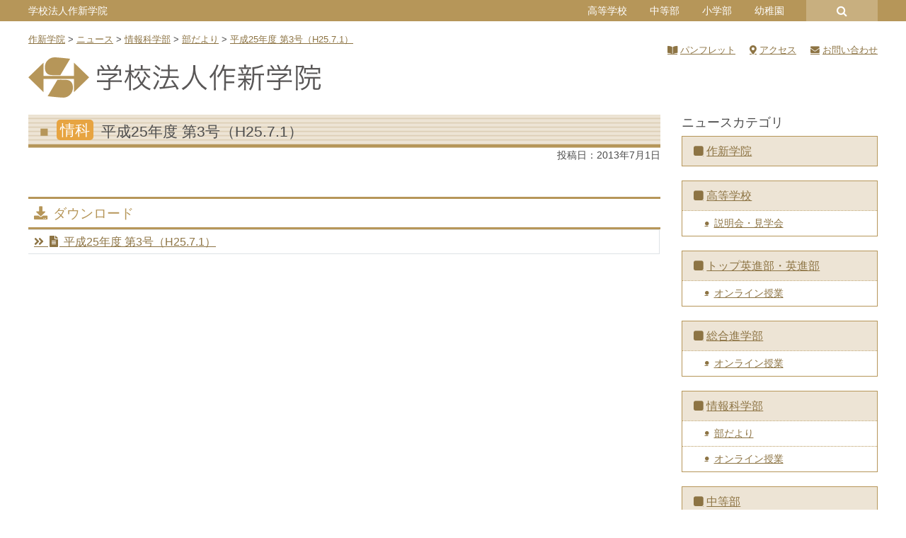

--- FILE ---
content_type: text/html; charset=UTF-8
request_url: https://www.sakushin.ac.jp/news/2301/
body_size: 15162
content:
<!DOCTYPE html>
<html lang="ja">
<head>
	<meta charset="UTF-8">
	<meta name="viewport" content="width=device-width, initial-scale=1, shrink-to-fit=no">
	<meta name="format-detection" content="telephone=no">
	<link rel="profile" href="http://gmpg.org/xfn/11">

	<meta name='robots' content='index, follow, max-image-preview:large, max-snippet:-1, max-video-preview:-1' />

	<!-- This site is optimized with the Yoast SEO plugin v26.8 - https://yoast.com/product/yoast-seo-wordpress/ -->
	<title>平成25年度 第3号（H25.7.1） &#8211; 作新学院</title>
	<link rel="canonical" href="https://www.sakushin.ac.jp/news/2301/" />
	<meta property="og:locale" content="ja_JP" />
	<meta property="og:type" content="article" />
	<meta property="og:title" content="平成25年度 第3号（H25.7.1） - 作新学院" />
	<meta property="og:url" content="https://www.sakushin.ac.jp/news/2301/" />
	<meta property="og:site_name" content="作新学院" />
	<meta property="article:modified_time" content="2019-03-25T09:08:28+00:00" />
	<meta name="twitter:card" content="summary_large_image" />
	<script type="application/ld+json" class="yoast-schema-graph">{"@context":"https://schema.org","@graph":[{"@type":"WebPage","@id":"https://www.sakushin.ac.jp/news/2301/","url":"https://www.sakushin.ac.jp/news/2301/","name":"平成25年度 第3号（H25.7.1） - 作新学院","isPartOf":{"@id":"https://www.sakushin.ac.jp/#website"},"datePublished":"2013-06-30T15:00:21+00:00","dateModified":"2019-03-25T09:08:28+00:00","breadcrumb":{"@id":"https://www.sakushin.ac.jp/news/2301/#breadcrumb"},"inLanguage":"ja","potentialAction":[{"@type":"ReadAction","target":["https://www.sakushin.ac.jp/news/2301/"]}]},{"@type":"BreadcrumbList","@id":"https://www.sakushin.ac.jp/news/2301/#breadcrumb","itemListElement":[{"@type":"ListItem","position":1,"name":"ホーム","item":"https://www.sakushin.ac.jp/"},{"@type":"ListItem","position":2,"name":"ニュース","item":"https://www.sakushin.ac.jp/news/"},{"@type":"ListItem","position":3,"name":"平成25年度 第3号（H25.7.1）"}]},{"@type":"WebSite","@id":"https://www.sakushin.ac.jp/#website","url":"https://www.sakushin.ac.jp/","name":"作新学院","description":"SAKUSHIN GAKUIN","publisher":{"@id":"https://www.sakushin.ac.jp/#organization"},"potentialAction":[{"@type":"SearchAction","target":{"@type":"EntryPoint","urlTemplate":"https://www.sakushin.ac.jp/?s={search_term_string}"},"query-input":{"@type":"PropertyValueSpecification","valueRequired":true,"valueName":"search_term_string"}}],"inLanguage":"ja"},{"@type":"Organization","@id":"https://www.sakushin.ac.jp/#organization","name":"作新学院","url":"https://www.sakushin.ac.jp/","logo":{"@type":"ImageObject","inLanguage":"ja","@id":"https://www.sakushin.ac.jp/#/schema/logo/image/","url":"https://www.sakushin.ac.jp/wp/wp-content/uploads/common/logo_square.png","contentUrl":"https://www.sakushin.ac.jp/wp/wp-content/uploads/common/logo_square.png","width":607,"height":607,"caption":"作新学院"},"image":{"@id":"https://www.sakushin.ac.jp/#/schema/logo/image/"}}]}</script>
	<!-- / Yoast SEO plugin. -->


<link rel='dns-prefetch' href='//www.googletagmanager.com' />
<link rel='dns-prefetch' href='//use.fontawesome.com' />
<link rel='dns-prefetch' href='//fonts.googleapis.com' />
<link rel="alternate" type="application/rss+xml" title="作新学院 &raquo; フィード" href="https://www.sakushin.ac.jp/feed/" />
<link rel="alternate" title="oEmbed (JSON)" type="application/json+oembed" href="https://www.sakushin.ac.jp/wp-json/oembed/1.0/embed?url=https%3A%2F%2Fwww.sakushin.ac.jp%2Fnews%2F2301%2F" />
<link rel="alternate" title="oEmbed (XML)" type="text/xml+oembed" href="https://www.sakushin.ac.jp/wp-json/oembed/1.0/embed?url=https%3A%2F%2Fwww.sakushin.ac.jp%2Fnews%2F2301%2F&#038;format=xml" />
<style id='wp-img-auto-sizes-contain-inline-css' type='text/css'>
img:is([sizes=auto i],[sizes^="auto," i]){contain-intrinsic-size:3000px 1500px}
/*# sourceURL=wp-img-auto-sizes-contain-inline-css */
</style>
<style id='wp-emoji-styles-inline-css' type='text/css'>

	img.wp-smiley, img.emoji {
		display: inline !important;
		border: none !important;
		box-shadow: none !important;
		height: 1em !important;
		width: 1em !important;
		margin: 0 0.07em !important;
		vertical-align: -0.1em !important;
		background: none !important;
		padding: 0 !important;
	}
/*# sourceURL=wp-emoji-styles-inline-css */
</style>
<link rel='stylesheet' id='wp-bootstrap-blocks-styles-css' href='https://www.sakushin.ac.jp/wp/wp-content/plugins/wp-bootstrap-blocks/build/style-index.css?ver=5.2.1' type='text/css' media='all' />
<link rel='stylesheet' id='contact-form-7-css' href='https://www.sakushin.ac.jp/wp/wp-content/plugins/contact-form-7/includes/css/styles.css?ver=6.1.4' type='text/css' media='all' />
<link rel='stylesheet' id='show-current-width-css-css' href='https://www.sakushin.ac.jp/wp/wp-content/plugins/show-current-width/assets/show-current-width.min.css?ver=1.2.10' type='text/css' media='all' />
<link rel='stylesheet' id='child-understrap-styles-css' href='https://www.sakushin.ac.jp/wp/wp-content/themes/understrap-child/css/child-theme.css?2025042801&#038;ver=2025042801' type='text/css' media='all' />
<link rel='stylesheet' id='font-awesome-5-css' href='https://use.fontawesome.com/releases/v5.9.0/css/all.css?ver=6.9' type='text/css' media='all' />
<link rel='stylesheet' id='slick-style-css' href='https://www.sakushin.ac.jp/wp/wp-content/themes/understrap-child/js/slick/slick.css?ver=2025042801' type='text/css' media='all' />
<link rel='stylesheet' id='slick-theme-style-css' href='https://www.sakushin.ac.jp/wp/wp-content/themes/understrap-child/js/slick/slick-theme.css?ver=2025042801' type='text/css' media='all' />
<link rel='stylesheet' id='googlefonts-noto-css' href='https://fonts.googleapis.com/css2?family=Noto+Serif+JP%3Awght%40200%3B300%3B400%3B500%3B600%3B700%3B900&#038;display=swap&#038;ver=6.9' type='text/css' media='all' />
<link rel='stylesheet' id='dflip-style-css' href='https://www.sakushin.ac.jp/wp/wp-content/plugins/3d-flipbook-dflip-lite/assets/css/dflip.min.css?ver=2.4.20' type='text/css' media='all' />
<link rel='stylesheet' id='fancybox-css' href='https://www.sakushin.ac.jp/wp/wp-content/plugins/easy-fancybox/fancybox/1.5.4/jquery.fancybox.min.css?ver=6.9' type='text/css' media='screen' />
<link rel='stylesheet' id='responsive-menu-css' href='https://www.sakushin.ac.jp/wp/wp-content/uploads/responsive-menu/css/responsive-menu-1.css?ver=6.9' type='text/css' media='all' />
<style id='block-visibility-screen-size-styles-inline-css' type='text/css'>
/* Large screens (desktops, 992px and up) */
@media ( min-width: 992px ) {
	.block-visibility-hide-large-screen {
		display: none !important;
	}
}

/* Medium screens (tablets, between 768px and 992px) */
@media ( min-width: 768px ) and ( max-width: 991.98px ) {
	.block-visibility-hide-medium-screen {
		display: none !important;
	}
}

/* Small screens (mobile devices, less than 768px) */
@media ( max-width: 767.98px ) {
	.block-visibility-hide-small-screen {
		display: none !important;
	}
}
/*# sourceURL=block-visibility-screen-size-styles-inline-css */
</style>
<link rel='stylesheet' id='timed-content-css-css' href='https://www.sakushin.ac.jp/wp/wp-content/plugins/timed-content/css/timed-content.css?ver=2.97' type='text/css' media='all' />
<script type="text/javascript" src="https://www.sakushin.ac.jp/wp/wp-includes/js/jquery/jquery.min.js?ver=3.7.1" id="jquery-core-js"></script>
<script type="text/javascript" src="https://www.sakushin.ac.jp/wp/wp-includes/js/jquery/jquery-migrate.min.js?ver=3.4.1" id="jquery-migrate-js"></script>
<script type="text/javascript" id="show-current-width-js-js-extra">
/* <![CDATA[ */
var ShowCurrentWidthVariables = {"breakpoints_definition":"0,576,xs,X-Small\r\n576,768,sm,Small\r\n768,992,md,Medium\r\n992,1200,lg,Large\r\n1200,1400,xl,Extra large\r\n1400,9999,xll,Extra extra large","breakpoints_show":"1","animation_show":"1","animation_timeout":"500"};
//# sourceURL=show-current-width-js-js-extra
/* ]]> */
</script>
<script type="text/javascript" src="https://www.sakushin.ac.jp/wp/wp-content/plugins/show-current-width/assets/show-current-width.min.js?ver=1.2.10" id="show-current-width-js-js" defer="defer" data-wp-strategy="defer"></script>
<script type="text/javascript" src="https://www.sakushin.ac.jp/wp/wp-content/themes/understrap-child/js/slick/slick.min.js?ver=2025042801" id="slick-scripts-js"></script>
<script type="text/javascript" src="https://www.sakushin.ac.jp/wp/wp-content/themes/understrap-child/js/webticker/jquery.webticker.min.js?ver=2025042801" id="webticker-scripts-js"></script>
<script type="text/javascript" src="https://www.sakushin.ac.jp/wp/wp-content/themes/understrap-child/js/popper.min.js?ver=2025042801" id="popper-scripts-js"></script>

<!-- Site Kit によって追加された Google タグ（gtag.js）スニペット -->
<!-- Google アナリティクス スニペット (Site Kit が追加) -->
<script type="text/javascript" src="https://www.googletagmanager.com/gtag/js?id=G-FNYTVSJ2BB" id="google_gtagjs-js" async></script>
<script type="text/javascript" id="google_gtagjs-js-after">
/* <![CDATA[ */
window.dataLayer = window.dataLayer || [];function gtag(){dataLayer.push(arguments);}
gtag("set","linker",{"domains":["www.sakushin.ac.jp"]});
gtag("js", new Date());
gtag("set", "developer_id.dZTNiMT", true);
gtag("config", "G-FNYTVSJ2BB");
//# sourceURL=google_gtagjs-js-after
/* ]]> */
</script>
<script type="text/javascript" src="https://www.sakushin.ac.jp/wp/wp-content/plugins/timed-content/js/timed-content.js?ver=2.97" id="timed-content_js-js"></script>
<link rel="https://api.w.org/" href="https://www.sakushin.ac.jp/wp-json/" /><link rel="alternate" title="JSON" type="application/json" href="https://www.sakushin.ac.jp/wp-json/wp/v2/news/2301" /><link rel="EditURI" type="application/rsd+xml" title="RSD" href="https://www.sakushin.ac.jp/wp/xmlrpc.php?rsd" />
<meta name="generator" content="WordPress 6.9" />
<link rel='shortlink' href='https://www.sakushin.ac.jp/?p=2301' />
<meta name="generator" content="Site Kit by Google 1.171.0" /><meta name="mobile-web-app-capable" content="yes">
<meta name="apple-mobile-web-app-capable" content="yes">
<meta name="apple-mobile-web-app-title" content="作新学院 - SAKUSHIN GAKUIN">
</head>

<body class="wp-singular news-template-default single single-news postid-2301 wp-theme-understrap wp-child-theme-understrap-child schooltype-hj responsive-menu-push-right">

<div class="site" id="page">

	
	<div id="universal_header_wrapper">
			</div>

	<div id="header_common_wrapper" class="mb-3">
		<div class="container">
			<div class="row">
				<!-- PC ONLY -->
				<div id="header_common_school" class="pconly col-11 d-none d-lg-block">
					<aside id="nav_menu-27" class="widget widget_nav_menu" ontouchstart=""><div class="menu-eachschool-container"><ul id="menu-eachschool" class="menu"><li id="menu-item-399" class="menu-item menu-item-type-post_type menu-item-object-page menu-item-home menu-item-399"><a href="https://www.sakushin.ac.jp/">学校法人作新学院</a></li>
<li id="menu-item-400" class="menu-item menu-item-type-post_type menu-item-object-page menu-item-has-children menu-item-400"><a href="https://www.sakushin.ac.jp/highschool/">高等学校</a>
<ul class="sub-menu">
	<li id="menu-item-401" class="menu-item menu-item-type-post_type menu-item-object-page menu-item-401"><a href="https://www.sakushin.ac.jp/eishinbu/">トップ英進部・英進部</a></li>
	<li id="menu-item-402" class="menu-item menu-item-type-post_type menu-item-object-page menu-item-402"><a href="https://www.sakushin.ac.jp/sougoushingakubu/">総合進学部</a></li>
	<li id="menu-item-403" class="menu-item menu-item-type-post_type menu-item-object-page menu-item-403"><a href="https://www.sakushin.ac.jp/jouhoukagakubu/">情報科学部</a></li>
</ul>
</li>
<li id="menu-item-404" class="menu-item menu-item-type-post_type menu-item-object-page menu-item-404"><a href="https://www.sakushin.ac.jp/juniorhighschool/">中等部</a></li>
<li id="menu-item-405" class="menu-item menu-item-type-post_type menu-item-object-page menu-item-405"><a href="https://www.sakushin.ac.jp/elementaryschool/">小学部</a></li>
<li id="menu-item-406" class="menu-item menu-item-type-post_type menu-item-object-page menu-item-406"><a href="https://www.sakushin.ac.jp/kindergarten/">幼稚園</a></li>
</ul></div></aside>				</div>
				<div id="header_common_search_wrap" class="pconly col-1 d-none d-lg-block">
					<a id="header_common_search" href="#"></a>
					
<form method="get" id="searchform" action="https://www.sakushin.ac.jp/" role="search">
	<label class="sr-only" for="s">検索</label>
	<div class="input-group">
		<input class="field form-control" id="s" name="s" type="text"
			placeholder="検索 &hellip;" value="">
		<span class="input-group-append">
			<input class="submit btn btn-primary" id="searchsubmit" name="submit" type="submit"
			value="検索">
		</span>
	</div>
</form>
				</div>
				<!-- MOBILE ONLY -->
				<div class="mobileonly col-12 d-lg-none">
					<h1 class="title">
						<a rel="home" href="https://www.sakushin.ac.jp/" itemprop="url">
																<img src="https://www.sakushin.ac.jp/wp/wp-content/uploads/common/logo_schoolname_mobile_hj.svg" />							
													</a>
					</h1>
				</div>
			</div>
		</div>
	</div>

	<div class="container">
		<div class="row">
			<div class="breadcrumbs col-12 mb-3" vocab="http://schema.org/" typeof="BreadcrumbList">
				<span property="itemListElement" typeof="ListItem"><a property="item" typeof="WebPage" title="Go to 作新学院." href="https://www.sakushin.ac.jp" class="home"><span property="name">作新学院</span></a><meta property="position" content="1"></span> &gt; <span property="itemListElement" typeof="ListItem"><a property="item" typeof="WebPage" title="Go to ニュース." href="https://www.sakushin.ac.jp/news/" class="archive post-news-archive"><span property="name">ニュース</span></a><meta property="position" content="2"></span> &gt; <span property="itemListElement" typeof="ListItem"><a property="item" typeof="WebPage" title="Go to the 情報科学部 ニュースカテゴリー archives." href="https://www.sakushin.ac.jp/news_cat/jk/" class="taxonomy news_cat"><span property="name">情報科学部</span></a><meta property="position" content="3"></span> &gt; <span property="itemListElement" typeof="ListItem"><a property="item" typeof="WebPage" title="Go to the 部だより ニュースカテゴリー archives." href="https://www.sakushin.ac.jp/news_cat/jk-budayori/" class="taxonomy news_cat"><span property="name">部だより</span></a><meta property="position" content="4"></span> &gt; <span property="itemListElement" typeof="ListItem"><a property="item" typeof="WebPage" title="Go to 平成25年度 第3号（H25.7.1）." href="https://www.sakushin.ac.jp/news/2301/" class="post post-news current-item"><span property="name">平成25年度 第3号（H25.7.1）</span></a><meta property="position" content="5"></span>			</div>
		</div>
	</div>

	<!-- ******************* The Navbar Area ******************* -->
	<div id="wrapper-navbar" itemscope itemtype="http://schema.org/WebSite">
		<a class="skip-link sr-only sr-only-focusable" href="#content">コンテンツへスキップ</a>

					<div class="container">
		
			<!-- Your site title as branding in the menu -->
			<h1 class="d-none d-lg-block mb-4">
				<a rel="home" href="https://www.sakushin.ac.jp/" itemprop="url">
					<img src="https://www.sakushin.ac.jp/wp/wp-content/uploads/common/logo_schoolname_hj.svg" />
				</a>
			</h1>

			<!-- Quick Menu -->
			<div id="quickmenu">
				<div class="menu-header_hj_pc-container"><ul id="menu-header_hj_pc" class="type_a"><li id="menu-item-5368" class="pamphlet menu-item menu-item-type-post_type menu-item-object-page menu-item-5368"><a href="https://www.sakushin.ac.jp/info/pamphlet/">パンフレット</a></li>
<li id="menu-item-5369" class="access menu-item menu-item-type-post_type menu-item-object-page menu-item-5369"><a href="https://www.sakushin.ac.jp/info/access/">アクセス</a></li>
<li id="menu-item-5370" class="inquiry menu-item menu-item-type-post_type menu-item-object-page menu-item-5370"><a href="https://www.sakushin.ac.jp/info/inquiry/">お問い合わせ</a></li>
</ul></div>			</div>

						</div><!-- .container -->
			
	</div><!-- #wrapper-navbar end -->

	

<div class="wrapper" id="single-wrapper">

	<div class="container" id="content" tabindex="-1">

		<div class="row">

			<!-- Do the left sidebar check -->
			

<div class="col-lg-9 content-area" id="primary">

			<main class="site-main" id="main">

				
					
<article class="post-2301 news type-news status-publish hentry news_cat-jk-budayori" id="post-2301">
	<header class="entry-header">
		<h1 class="entry-title">
			<span class="badge-school term-news_target-slug-jk">情科</span>			<span>平成25年度 第3号（H25.7.1）</span>		</h1>

		<div class="entry-meta">
			投稿日：<time class="entry-date published updated" datetime="2013-07-01T00:00:21+09:00">2013年7月1日</time>		</div><!-- .entry-meta -->
	</header><!-- .entry-header -->

	
	<div class="entry-content">
						<div class="acf-download"><h2 id="content-download" class="heading">ダウンロード</h2><table class="table table-bordered table-sm"><tr><td class="file"><a href="https://www.sakushin.ac.jp/wp/wp-content/uploads/jkadmin/2010/11/h25-no03.pdf" target="_blank" class="fileopen">平成25年度 第3号（H25.7.1）</a></td></table></div>			</div><!-- .entry-content -->
	<footer class="entry-footer">
			</footer><!-- .entry-footer -->
</article><!-- #post-## -->
					
					
				
			</main><!-- #main -->

			<!-- Do the right sidebar check -->
			
</div><!-- #closing the primary container from /global-templates/left-sidebar-check.php -->



	
	<div class="col-lg-3 widget-area" id="right-sidebar" role="complementary">
<aside id="nav_menu-37" class="widget widget_nav_menu"><h3 class="widget-title">ニュースカテゴリ</h3><div class="menu-local_news-container"><ul id="menu-local_news" class="menu"><li id="menu-item-5827" class="menu-item menu-item-type-taxonomy menu-item-object-news_cat menu-item-5827"><a href="https://www.sakushin.ac.jp/news_cat/hj/">作新学院</a></li>
<li id="menu-item-5828" class="menu-item menu-item-type-taxonomy menu-item-object-news_cat menu-item-has-children menu-item-5828"><a href="https://www.sakushin.ac.jp/news_cat/hs/">高等学校</a>
<ul class="sub-menu">
	<li id="menu-item-5829" class="menu-item menu-item-type-taxonomy menu-item-object-news_cat menu-item-5829"><a href="https://www.sakushin.ac.jp/news_cat/hs-guidance/">説明会・見学会</a></li>
</ul>
</li>
<li id="menu-item-5830" class="menu-item menu-item-type-taxonomy menu-item-object-news_cat menu-item-has-children menu-item-5830"><a href="https://www.sakushin.ac.jp/news_cat/ei/">トップ英進部・英進部</a>
<ul class="sub-menu">
	<li id="menu-item-16631" class="menu-item menu-item-type-taxonomy menu-item-object-news_cat menu-item-16631"><a href="https://www.sakushin.ac.jp/news_cat/ei-online-lesson/">オンライン授業</a></li>
</ul>
</li>
<li id="menu-item-5831" class="menu-item menu-item-type-taxonomy menu-item-object-news_cat menu-item-has-children menu-item-5831"><a href="https://www.sakushin.ac.jp/news_cat/ss/">総合進学部</a>
<ul class="sub-menu">
	<li id="menu-item-16632" class="menu-item menu-item-type-taxonomy menu-item-object-news_cat menu-item-16632"><a href="https://www.sakushin.ac.jp/news_cat/ss-online-lesson/">オンライン授業</a></li>
</ul>
</li>
<li id="menu-item-5832" class="menu-item menu-item-type-taxonomy menu-item-object-news_cat current-news-ancestor menu-item-has-children menu-item-5832"><a href="https://www.sakushin.ac.jp/news_cat/jk/">情報科学部</a>
<ul class="sub-menu">
	<li id="menu-item-5833" class="menu-item menu-item-type-taxonomy menu-item-object-news_cat current-news-ancestor current-menu-parent current-news-parent menu-item-5833"><a href="https://www.sakushin.ac.jp/news_cat/jk-budayori/">部だより</a></li>
	<li id="menu-item-16633" class="menu-item menu-item-type-taxonomy menu-item-object-news_cat menu-item-16633"><a href="https://www.sakushin.ac.jp/news_cat/jk-online-lesson/">オンライン授業</a></li>
</ul>
</li>
<li id="menu-item-5834" class="menu-item menu-item-type-taxonomy menu-item-object-news_cat menu-item-has-children menu-item-5834"><a href="https://www.sakushin.ac.jp/news_cat/jh/">中等部</a>
<ul class="sub-menu">
	<li id="menu-item-5837" class="menu-item menu-item-type-taxonomy menu-item-object-news_cat menu-item-5837"><a href="https://www.sakushin.ac.jp/news_cat/jh-bucho/">部長室だより</a></li>
	<li id="menu-item-16773" class="menu-item menu-item-type-taxonomy menu-item-object-news_cat menu-item-16773"><a href="https://www.sakushin.ac.jp/news_cat/jh-online-lesson/">オンライン授業</a></li>
</ul>
</li>
<li id="menu-item-5838" class="menu-item menu-item-type-taxonomy menu-item-object-news_cat menu-item-has-children menu-item-5838"><a href="https://www.sakushin.ac.jp/news_cat/es/">小学部</a>
<ul class="sub-menu">
	<li id="menu-item-5839" class="menu-item menu-item-type-taxonomy menu-item-object-news_cat menu-item-5839"><a href="https://www.sakushin.ac.jp/news_cat/es-topics/">小学部トピックス</a></li>
	<li id="menu-item-15589" class="menu-item menu-item-type-taxonomy menu-item-object-news_cat menu-item-15589"><a href="https://www.sakushin.ac.jp/news_cat/es-bucho/">小学部長だより</a></li>
	<li id="menu-item-5840" class="menu-item menu-item-type-taxonomy menu-item-object-news_cat menu-item-5840"><a href="https://www.sakushin.ac.jp/news_cat/es-info/">お知らせ掲示板</a></li>
	<li id="menu-item-16774" class="menu-item menu-item-type-taxonomy menu-item-object-news_cat menu-item-16774"><a href="https://www.sakushin.ac.jp/news_cat/es-online-lesson/">オンライン授業</a></li>
</ul>
</li>
<li id="menu-item-5841" class="menu-item menu-item-type-taxonomy menu-item-object-news_cat menu-item-5841"><a href="https://www.sakushin.ac.jp/news_cat/school-lunch/">給食だいすき</a></li>
<li id="menu-item-5842" class="menu-item menu-item-type-taxonomy menu-item-object-news_cat menu-item-has-children menu-item-5842"><a href="https://www.sakushin.ac.jp/news_cat/ki/">幼稚園</a>
<ul class="sub-menu">
	<li id="menu-item-5843" class="menu-item menu-item-type-taxonomy menu-item-object-news_cat menu-item-5843"><a href="https://www.sakushin.ac.jp/news_cat/ki-topics/">幼稚園トピックス</a></li>
	<li id="menu-item-41174" class="menu-item menu-item-type-taxonomy menu-item-object-news_cat menu-item-41174"><a href="https://www.sakushin.ac.jp/news_cat/ki-video/">動画おきば</a></li>
	<li id="menu-item-41175" class="menu-item menu-item-type-taxonomy menu-item-object-news_cat menu-item-41175"><a href="https://www.sakushin.ac.jp/news_cat/ki-dayori/">幼稚園だより</a></li>
</ul>
</li>
</ul></div></aside>
</div><!-- #right-sidebar -->


		</div><!-- .row -->

	</div><!-- #content -->

</div><!-- #single-wrapper -->





<footer id="footer">
<div id="wrapper-footer-school-list">
	<div class="container school-list">
		<aside id="nav_menu-29" class="widget widget_nav_menu"><div class="menu-footer_eachschool-container"><ul id="menu-footer_eachschool" class="menu"><li id="menu-item-4394" class="menu-item menu-item-type-post_type menu-item-object-page menu-item-home menu-item-4394"><a href="https://www.sakushin.ac.jp/">学校法人作新学院</a></li>
<li id="menu-item-4395" class="menu-item menu-item-type-post_type menu-item-object-page menu-item-4395"><a href="https://www.sakushin.ac.jp/highschool/">高等学校</a></li>
<li id="menu-item-4396" class="menu-item menu-item-type-post_type menu-item-object-page menu-item-4396"><a href="https://www.sakushin.ac.jp/juniorhighschool/">中等部</a></li>
<li id="menu-item-4397" class="menu-item menu-item-type-post_type menu-item-object-page menu-item-4397"><a href="https://www.sakushin.ac.jp/elementaryschool/">小学部</a></li>
<li id="menu-item-4398" class="menu-item menu-item-type-post_type menu-item-object-page menu-item-4398"><a href="https://www.sakushin.ac.jp/kindergarten/">幼稚園</a></li>
</ul></div></aside>	</div>
</div>

<div id="wrapper-footer">
	<footer class="site-footer" id="colophon">
		<div class="container addressbox">
			<div class="row">
								<div class="col-12 col-lg-12 col-xl-4 logo"><img src="https://www.sakushin.ac.jp/wp/wp-content/uploads/common/logo_schoolname_mobile_hj.svg"  alt="学校法人作新学院" width="400" /></div>
				<div class="col-12 col-lg-6 col-xl-4 address">〒320-8525 栃木県宇都宮市一の沢1丁目1番41号</div>
				<div class="col-12 col-lg-6 col-xl-4 tel">TEL:028-648-1811 FAX:028-648-8408（代表）</div>
<!-- 				<div class="col-12 copyright">Copyright &copy; Sakushingakuin. All Rights Reserved.</div> -->
			</div><!-- row end -->
		</div><!-- container end -->
	</footer><!-- #colophon -->
</div><!-- wrapper end -->
</footer>


</div><!-- #page we need this extra closing tag here -->

<div id="fade-layer"></div><!-- for Responsive Menu -->

<!-- Quick Menu -->
<div id="mobile-footer-container">
	<div class="menu-header_hj_pc-container"><ul id="menu-header_hj_pc-1" class="type_a"><li class="pamphlet menu-item menu-item-type-post_type menu-item-object-page menu-item-5368"><a href="https://www.sakushin.ac.jp/info/pamphlet/">パンフレット</a></li>
<li class="access menu-item menu-item-type-post_type menu-item-object-page menu-item-5369"><a href="https://www.sakushin.ac.jp/info/access/">アクセス</a></li>
<li class="inquiry menu-item menu-item-type-post_type menu-item-object-page menu-item-5370"><a href="https://www.sakushin.ac.jp/info/inquiry/">お問い合わせ</a></li>
</ul></div></div>


<script type="speculationrules">
{"prefetch":[{"source":"document","where":{"and":[{"href_matches":"/*"},{"not":{"href_matches":["/wp/wp-*.php","/wp/wp-admin/*","/wp/wp-content/uploads/*","/wp/wp-content/*","/wp/wp-content/plugins/*","/wp/wp-content/themes/understrap-child/*","/wp/wp-content/themes/understrap/*","/*\\?(.+)"]}},{"not":{"selector_matches":"a[rel~=\"nofollow\"]"}},{"not":{"selector_matches":".no-prefetch, .no-prefetch a"}}]},"eagerness":"conservative"}]}
</script>
<button id="responsive-menu-button"  tabindex="1"
        class="responsive-menu-button responsive-menu-boring responsive-menu-accessible"
        type="button"
        aria-label="Menu">
    <span class="responsive-menu-box"><span class="responsive-menu-inner"></span>
    </span></button><div id="responsive-menu-container" class="push-right">
    <div id="responsive-menu-wrapper" role="navigation" aria-label="allpage"><ul id="responsive-menu" role="menubar" aria-label="allpage" ><li id="responsive-menu-item-1286" class=" menu-item menu-item-type-post_type menu-item-object-page menu-item-home menu-item-has-children responsive-menu-item responsive-menu-item-has-children"  role="none"><a href="https://www.sakushin.ac.jp/" class="responsive-menu-item-link" tabindex="1" role="menuitem">作新学院<div class="responsive-menu-subarrow">＋</div></a><ul aria-label='作新学院' role='menu' class='responsive-menu-submenu responsive-menu-submenu-depth-1'><li id="responsive-menu-item-2643" class=" menu-item menu-item-type-post_type menu-item-object-page menu-item-has-children responsive-menu-item responsive-menu-item-has-children"  role="none"><a href="https://www.sakushin.ac.jp/about/" class="responsive-menu-item-link" tabindex="1" role="menuitem">学院概要<div class="responsive-menu-subarrow">＋</div></a><ul aria-label='学院概要' role='menu' class='responsive-menu-submenu responsive-menu-submenu-depth-2'><li id="responsive-menu-item-2461" class=" menu-item menu-item-type-post_type menu-item-object-page responsive-menu-item"  role="none"><a href="https://www.sakushin.ac.jp/about/spirit-of-foundation/" class="responsive-menu-item-link" tabindex="1" role="menuitem">建学の精神</a></li><li id="responsive-menu-item-1186" class=" menu-item menu-item-type-post_type menu-item-object-page responsive-menu-item"  role="none"><a href="https://www.sakushin.ac.jp/about/principal-message/" class="responsive-menu-item-link" tabindex="1" role="menuitem">院長挨拶</a></li><li id="responsive-menu-item-1187" class=" menu-item menu-item-type-post_type menu-item-object-page responsive-menu-item"  role="none"><a href="https://www.sakushin.ac.jp/about/chief-message/" class="responsive-menu-item-link" tabindex="1" role="menuitem">理事長挨拶</a></li><li id="responsive-menu-item-1202" class=" menu-item menu-item-type-post_type menu-item-object-page responsive-menu-item"  role="none"><a href="https://www.sakushin.ac.jp/about/history/" class="responsive-menu-item-link" tabindex="1" role="menuitem">作新学院の歴史</a></li><li id="responsive-menu-item-2463" class=" menu-item menu-item-type-post_type menu-item-object-page responsive-menu-item"  role="none"><a href="https://www.sakushin.ac.jp/about/school-badge-song/" class="responsive-menu-item-link" tabindex="1" role="menuitem">校章・校歌</a></li></ul></li><li id="responsive-menu-item-2644" class=" menu-item menu-item-type-post_type menu-item-object-page menu-item-has-children responsive-menu-item responsive-menu-item-has-children"  role="none"><a href="https://www.sakushin.ac.jp/education/" class="responsive-menu-item-link" tabindex="1" role="menuitem">教育内容<div class="responsive-menu-subarrow">＋</div></a><ul aria-label='教育内容' role='menu' class='responsive-menu-submenu responsive-menu-submenu-depth-2'><li id="responsive-menu-item-2462" class=" menu-item menu-item-type-post_type menu-item-object-page menu-item-has-children responsive-menu-item responsive-menu-item-has-children"  role="none"><a href="https://www.sakushin.ac.jp/education/sakushin-activity/" class="responsive-menu-item-link" tabindex="1" role="menuitem">作新学院の取り組み<div class="responsive-menu-subarrow">＋</div></a><ul aria-label='作新学院の取り組み' role='menu' class='responsive-menu-submenu responsive-menu-submenu-depth-3'><li id="responsive-menu-item-1188" class=" menu-item menu-item-type-post_type menu-item-object-page responsive-menu-item"  role="none"><a href="https://www.sakushin.ac.jp/education/sakushin-activity/study/" class="responsive-menu-item-link" tabindex="1" role="menuitem">文</a></li><li id="responsive-menu-item-1189" class=" menu-item menu-item-type-post_type menu-item-object-page responsive-menu-item"  role="none"><a href="https://www.sakushin.ac.jp/education/sakushin-activity/sports/" class="responsive-menu-item-link" tabindex="1" role="menuitem">武</a></li><li id="responsive-menu-item-1190" class=" menu-item menu-item-type-post_type menu-item-object-page responsive-menu-item"  role="none"><a href="https://www.sakushin.ac.jp/education/sakushin-activity/global-human/" class="responsive-menu-item-link" tabindex="1" role="menuitem">社会貢献</a></li></ul></li></ul></li><li id="responsive-menu-item-1305" class=" menu-item menu-item-type-post_type_archive menu-item-object-feature responsive-menu-item"  role="none"><a href="https://www.sakushin.ac.jp/feature/" class="responsive-menu-item-link" tabindex="1" role="menuitem">特集記事</a></li><li id="responsive-menu-item-1306" class=" menu-item menu-item-type-post_type_archive menu-item-object-news responsive-menu-item"  role="none"><a href="https://www.sakushin.ac.jp/news/" class="responsive-menu-item-link" tabindex="1" role="menuitem">ニュース</a></li><li id="responsive-menu-item-2654" class=" menu-item menu-item-type-post_type menu-item-object-page menu-item-has-children responsive-menu-item responsive-menu-item-has-children"  role="none"><a href="https://www.sakushin.ac.jp/school/" class="responsive-menu-item-link" tabindex="1" role="menuitem">設置校<span class="subtitle">（高中小幼）</span><div class="responsive-menu-subarrow">＋</div></a><ul aria-label='設置校&lt;span class=&quot;subtitle&quot;&gt;（高中小幼）&lt;/span&gt;' role='menu' class='responsive-menu-submenu responsive-menu-submenu-depth-2'><li id="responsive-menu-item-2465" class="othercat menu-item menu-item-type-post_type menu-item-object-page responsive-menu-item"  role="none"><a href="https://www.sakushin.ac.jp/highschool/" class="responsive-menu-item-link" tabindex="1" role="menuitem">作新学院高等学校</a></li><li id="responsive-menu-item-2466" class="othercat menu-item menu-item-type-post_type menu-item-object-page responsive-menu-item"  role="none"><a href="https://www.sakushin.ac.jp/juniorhighschool/" class="responsive-menu-item-link" tabindex="1" role="menuitem">作新学院中等部</a></li><li id="responsive-menu-item-2467" class="othercat menu-item menu-item-type-post_type menu-item-object-page responsive-menu-item"  role="none"><a href="https://www.sakushin.ac.jp/elementaryschool/" class="responsive-menu-item-link" tabindex="1" role="menuitem">作新学院小学部</a></li><li id="responsive-menu-item-2468" class="othercat menu-item menu-item-type-post_type menu-item-object-page responsive-menu-item"  role="none"><a href="https://www.sakushin.ac.jp/kindergarten/" class="responsive-menu-item-link" tabindex="1" role="menuitem">作新学院幼稚園</a></li></ul></li><li id="responsive-menu-item-49487" class=" menu-item menu-item-type-post_type menu-item-object-page menu-item-has-children responsive-menu-item responsive-menu-item-has-children"  role="none"><a href="https://www.sakushin.ac.jp/affiliated-school/" class="responsive-menu-item-link" tabindex="1" role="menuitem">系列校<span class="subtitle">（大短）</span><div class="responsive-menu-subarrow">＋</div></a><ul aria-label='系列校&lt;span class=&quot;subtitle&quot;&gt;（大短）&lt;/span&gt;' role='menu' class='responsive-menu-submenu responsive-menu-submenu-depth-2'><li id="responsive-menu-item-2469" class="othercat menu-item menu-item-type-custom menu-item-object-custom responsive-menu-item"  role="none"><a target="_blank" href="https://www.sakushin-u.ac.jp" class="responsive-menu-item-link" tabindex="1" role="menuitem">作新学院大学・短大</a></li></ul></li><li id="responsive-menu-item-1198" class=" menu-item menu-item-type-post_type menu-item-object-page menu-item-has-children responsive-menu-item responsive-menu-item-has-children"  role="none"><a href="https://www.sakushin.ac.jp/info/" class="responsive-menu-item-link" tabindex="1" role="menuitem">学院情報<span class="subtitle">（アクセスなど）</span><div class="responsive-menu-subarrow">＋</div></a><ul aria-label='学院情報&lt;span class=&quot;subtitle&quot;&gt;（アクセスなど）&lt;/span&gt;' role='menu' class='responsive-menu-submenu responsive-menu-submenu-depth-2'><li id="responsive-menu-item-1200" class=" menu-item menu-item-type-post_type menu-item-object-page responsive-menu-item"  role="none"><a href="https://www.sakushin.ac.jp/info/access/" class="responsive-menu-item-link" tabindex="1" role="menuitem">アクセス</a></li><li id="responsive-menu-item-1201" class=" menu-item menu-item-type-post_type menu-item-object-page responsive-menu-item"  role="none"><a href="https://www.sakushin.ac.jp/info/schoolbus/" class="responsive-menu-item-link" tabindex="1" role="menuitem">スクールバス</a></li><li id="responsive-menu-item-3109" class=" menu-item menu-item-type-post_type menu-item-object-page responsive-menu-item"  role="none"><a href="https://www.sakushin.ac.jp/info/eventlist/" class="responsive-menu-item-link" tabindex="1" role="menuitem">行事一覧</a></li><li id="responsive-menu-item-1199" class=" menu-item menu-item-type-post_type menu-item-object-page menu-item-has-children responsive-menu-item responsive-menu-item-has-children"  role="none"><a href="https://www.sakushin.ac.jp/info/campusmap/" class="responsive-menu-item-link" tabindex="1" role="menuitem">環境・施設（MAP等）<div class="responsive-menu-subarrow">＋</div></a><ul aria-label='環境・施設（MAP等）' role='menu' class='responsive-menu-submenu responsive-menu-submenu-depth-3'><li id="responsive-menu-item-1191" class=" menu-item menu-item-type-post_type menu-item-object-page responsive-menu-item"  role="none"><a href="https://www.sakushin.ac.jp/info/campusmap/academia-lab/" class="responsive-menu-item-link" tabindex="1" role="menuitem">作新アカデミア・ラボ</a></li><li id="responsive-menu-item-2547" class=" menu-item menu-item-type-post_type menu-item-object-page responsive-menu-item"  role="none"><a href="https://www.sakushin.ac.jp/info/campusmap/cafe-dining/" class="responsive-menu-item-link" tabindex="1" role="menuitem">カフェ・ダイニング</a></li></ul></li><li id="responsive-menu-item-1223" class=" menu-item menu-item-type-post_type menu-item-object-page responsive-menu-item"  role="none"><a href="https://www.sakushin.ac.jp/info/inquiry/" class="responsive-menu-item-link" tabindex="1" role="menuitem">お問い合わせ</a></li><li id="responsive-menu-item-2464" class=" menu-item menu-item-type-post_type menu-item-object-page responsive-menu-item"  role="none"><a href="https://www.sakushin.ac.jp/info/pamphlet/" class="responsive-menu-item-link" tabindex="1" role="menuitem">各種パンフレット</a></li><li id="responsive-menu-item-1206" class=" menu-item menu-item-type-post_type menu-item-object-page responsive-menu-item"  role="none"><a href="https://www.sakushin.ac.jp/info/recruit/" class="responsive-menu-item-link" tabindex="1" role="menuitem">採用情報</a></li><li id="responsive-menu-item-24348" class=" menu-item menu-item-type-post_type menu-item-object-page responsive-menu-item"  role="none"><a href="https://www.sakushin.ac.jp/info/oozeki-sakushinkan/" class="responsive-menu-item-link" tabindex="1" role="menuitem">大関作新館賞</a></li><li id="responsive-menu-item-56496" class=" menu-item menu-item-type-post_type menu-item-object-page responsive-menu-item"  role="none"><a href="https://www.sakushin.ac.jp/info/jica-investment/" class="responsive-menu-item-link" tabindex="1" role="menuitem">JICA債への投資</a></li><li id="responsive-menu-item-1207" class=" menu-item menu-item-type-post_type menu-item-object-page responsive-menu-item"  role="none"><a href="https://www.sakushin.ac.jp/info/privacy-policy/" class="responsive-menu-item-link" tabindex="1" role="menuitem">個人情報保護基本方針</a></li><li id="responsive-menu-item-1208" class=" menu-item menu-item-type-post_type menu-item-object-page responsive-menu-item"  role="none"><a href="https://www.sakushin.ac.jp/info/sitemap/" class="responsive-menu-item-link" tabindex="1" role="menuitem">サイトマップ</a></li></ul></li><li id="responsive-menu-item-1203" class=" menu-item menu-item-type-post_type menu-item-object-page menu-item-has-children responsive-menu-item responsive-menu-item-has-children"  role="none"><a href="https://www.sakushin.ac.jp/publication/" class="responsive-menu-item-link" tabindex="1" role="menuitem">刊行物<div class="responsive-menu-subarrow">＋</div></a><ul aria-label='刊行物' role='menu' class='responsive-menu-submenu responsive-menu-submenu-depth-2'><li id="responsive-menu-item-1204" class=" menu-item menu-item-type-post_type menu-item-object-page responsive-menu-item"  role="none"><a href="https://www.sakushin.ac.jp/publication/sakushin-no-kaze/" class="responsive-menu-item-link" tabindex="1" role="menuitem">作新の風</a></li><li id="responsive-menu-item-1205" class=" menu-item menu-item-type-post_type menu-item-object-page responsive-menu-item"  role="none"><a href="https://www.sakushin.ac.jp/publication/newspaper/" class="responsive-menu-item-link" tabindex="1" role="menuitem">作新学院新聞</a></li></ul></li></ul></li><li id="responsive-menu-item-1209" class=" menu-item menu-item-type-post_type menu-item-object-page menu-item-has-children responsive-menu-item responsive-menu-item-has-children"  role="none"><a href="https://www.sakushin.ac.jp/highschool/" class="responsive-menu-item-link" tabindex="1" role="menuitem">高等学校<div class="responsive-menu-subarrow">＋</div></a><ul aria-label='高等学校' role='menu' class='responsive-menu-submenu responsive-menu-submenu-depth-1'><li id="responsive-menu-item-1210" class=" menu-item menu-item-type-post_type menu-item-object-page menu-item-has-children responsive-menu-item responsive-menu-item-has-children"  role="none"><a href="https://www.sakushin.ac.jp/highschool/introduction/" class="responsive-menu-item-link" tabindex="1" role="menuitem">学校紹介<div class="responsive-menu-subarrow">＋</div></a><ul aria-label='学校紹介' role='menu' class='responsive-menu-submenu responsive-menu-submenu-depth-2'><li id="responsive-menu-item-71303" class=" menu-item menu-item-type-post_type menu-item-object-page responsive-menu-item"  role="none"><a href="https://www.sakushin.ac.jp/highschool/introduction/school-mission-policy/" class="responsive-menu-item-link" tabindex="1" role="menuitem">スクールミッションおよびスクールポリシー</a></li></ul></li><li id="responsive-menu-item-1213" class=" menu-item menu-item-type-post_type menu-item-object-page responsive-menu-item"  role="none"><a href="https://www.sakushin.ac.jp/highschool/introduction-each-course/" class="responsive-menu-item-link" tabindex="1" role="menuitem">各部コース紹介</a></li><li id="responsive-menu-item-1214" class=" menu-item menu-item-type-post_type menu-item-object-page menu-item-has-children responsive-menu-item responsive-menu-item-has-children"  role="none"><a href="https://www.sakushin.ac.jp/highschool/school-life/" class="responsive-menu-item-link" tabindex="1" role="menuitem">学校生活<div class="responsive-menu-subarrow">＋</div></a><ul aria-label='学校生活' role='menu' class='responsive-menu-submenu responsive-menu-submenu-depth-2'><li id="responsive-menu-item-4894" class=" menu-item menu-item-type-post_type menu-item-object-page responsive-menu-item"  role="none"><a href="https://www.sakushin.ac.jp/highschool/school-life/event/" class="responsive-menu-item-link" tabindex="1" role="menuitem">年間行事</a></li><li id="responsive-menu-item-4893" class=" menu-item menu-item-type-post_type menu-item-object-page responsive-menu-item"  role="none"><a href="https://www.sakushin.ac.jp/highschool/school-life/eventlist/" class="responsive-menu-item-link" tabindex="1" role="menuitem">行事一覧</a></li><li id="responsive-menu-item-1212" class=" menu-item menu-item-type-post_type menu-item-object-page responsive-menu-item"  role="none"><a href="https://www.sakushin.ac.jp/highschool/school-life/ssh-to-ssa/" class="responsive-menu-item-link" tabindex="1" role="menuitem">SSA</a></li><li id="responsive-menu-item-1215" class=" menu-item menu-item-type-post_type menu-item-object-page responsive-menu-item"  role="none"><a href="https://www.sakushin.ac.jp/highschool/school-life/club/" class="responsive-menu-item-link" tabindex="1" role="menuitem">部活動</a></li></ul></li><li id="responsive-menu-item-1216" class=" menu-item menu-item-type-post_type menu-item-object-page responsive-menu-item"  role="none"><a href="https://www.sakushin.ac.jp/highschool/shinro/" class="responsive-menu-item-link" tabindex="1" role="menuitem">進路・実績</a></li><li id="responsive-menu-item-1217" class=" menu-item menu-item-type-post_type menu-item-object-page menu-item-has-children responsive-menu-item responsive-menu-item-has-children"  role="none"><a href="https://www.sakushin.ac.jp/highschool/admission/" class="responsive-menu-item-link" tabindex="1" role="menuitem">入試情報<div class="responsive-menu-subarrow">＋</div></a><ul aria-label='入試情報' role='menu' class='responsive-menu-submenu responsive-menu-submenu-depth-2'><li id="responsive-menu-item-3907" class=" menu-item menu-item-type-post_type menu-item-object-page responsive-menu-item"  role="none"><a href="https://www.sakushin.ac.jp/highschool/admission/pamphlet/" class="responsive-menu-item-link" tabindex="1" role="menuitem">学校案内</a></li><li id="responsive-menu-item-1219" class=" menu-item menu-item-type-post_type menu-item-object-page responsive-menu-item"  role="none"><a href="https://www.sakushin.ac.jp/highschool/admission/school-tour/" class="responsive-menu-item-link" tabindex="1" role="menuitem">イベント・説明会・見学会</a></li><li id="responsive-menu-item-1221" class=" menu-item menu-item-type-post_type menu-item-object-page responsive-menu-item"  role="none"><a href="https://www.sakushin.ac.jp/highschool/admission/jyukensei/" class="responsive-menu-item-link" tabindex="1" role="menuitem">受験生の皆様へ</a></li><li id="responsive-menu-item-1220" class=" menu-item menu-item-type-post_type menu-item-object-page responsive-menu-item"  role="none"><a href="https://www.sakushin.ac.jp/highschool/admission/j_teacher/" class="responsive-menu-item-link" tabindex="1" role="menuitem">中学校・学習塾の先生方へ</a></li></ul></li><li id="responsive-menu-item-5526" class=" menu-item menu-item-type-post_type menu-item-object-page responsive-menu-item"  role="none"><a href="https://www.sakushin.ac.jp/highschool/pta/" class="responsive-menu-item-link" tabindex="1" role="menuitem">PTA活動</a></li><li id="responsive-menu-item-1222" class=" menu-item menu-item-type-post_type menu-item-object-page responsive-menu-item"  role="none"><a href="https://www.sakushin.ac.jp/highschool/certificate/" class="responsive-menu-item-link" tabindex="1" role="menuitem">証明書発行</a></li><li id="responsive-menu-item-5374" class=" menu-item menu-item-type-post_type menu-item-object-page responsive-menu-item"  role="none"><a href="https://www.sakushin.ac.jp/highschool/request/" class="responsive-menu-item-link" tabindex="1" role="menuitem">資料請求</a></li></ul></li><li id="responsive-menu-item-1224" class=" menu-item menu-item-type-post_type menu-item-object-page menu-item-has-children responsive-menu-item responsive-menu-item-has-children"  role="none"><a href="https://www.sakushin.ac.jp/eishinbu/" class="responsive-menu-item-link" tabindex="1" role="menuitem">トップ英進部・英進部<div class="responsive-menu-subarrow">＋</div></a><ul aria-label='トップ英進部・英進部' role='menu' class='responsive-menu-submenu responsive-menu-submenu-depth-1'><li id="responsive-menu-item-1225" class=" menu-item menu-item-type-post_type menu-item-object-page menu-item-has-children responsive-menu-item responsive-menu-item-has-children"  role="none"><a href="https://www.sakushin.ac.jp/eishinbu/message/" class="responsive-menu-item-link" tabindex="1" role="menuitem">トップ英進部・英進部について<div class="responsive-menu-subarrow">＋</div></a><ul aria-label='トップ英進部・英進部について' role='menu' class='responsive-menu-submenu responsive-menu-submenu-depth-2'><li id="responsive-menu-item-71304" class=" menu-item menu-item-type-post_type menu-item-object-page responsive-menu-item"  role="none"><a href="https://www.sakushin.ac.jp/eishinbu/message/school-mission-policy/" class="responsive-menu-item-link" tabindex="1" role="menuitem">スクールミッションおよびスクールポリシー</a></li></ul></li><li id="responsive-menu-item-1226" class=" menu-item menu-item-type-post_type menu-item-object-page menu-item-has-children responsive-menu-item responsive-menu-item-has-children"  role="none"><a href="https://www.sakushin.ac.jp/eishinbu/program/" class="responsive-menu-item-link" tabindex="1" role="menuitem">教育プログラム<div class="responsive-menu-subarrow">＋</div></a><ul aria-label='教育プログラム' role='menu' class='responsive-menu-submenu responsive-menu-submenu-depth-2'><li id="responsive-menu-item-16642" class=" menu-item menu-item-type-post_type menu-item-object-page responsive-menu-item"  role="none"><a href="https://www.sakushin.ac.jp/eishinbu/program/online-lesson/" class="responsive-menu-item-link" tabindex="1" role="menuitem">オンライン授業</a></li></ul></li><li id="responsive-menu-item-1227" class=" menu-item menu-item-type-post_type menu-item-object-page responsive-menu-item"  role="none"><a href="https://www.sakushin.ac.jp/eishinbu/class/" class="responsive-menu-item-link" tabindex="1" role="menuitem">クラス紹介</a></li><li id="responsive-menu-item-1228" class=" menu-item menu-item-type-post_type menu-item-object-page menu-item-has-children responsive-menu-item responsive-menu-item-has-children"  role="none"><a href="https://www.sakushin.ac.jp/eishinbu/school-life/" class="responsive-menu-item-link" tabindex="1" role="menuitem">学校生活<div class="responsive-menu-subarrow">＋</div></a><ul aria-label='学校生活' role='menu' class='responsive-menu-submenu responsive-menu-submenu-depth-2'><li id="responsive-menu-item-6636" class=" menu-item menu-item-type-post_type menu-item-object-page responsive-menu-item"  role="none"><a href="https://www.sakushin.ac.jp/eishinbu/school-life/event/" class="responsive-menu-item-link" tabindex="1" role="menuitem">年間行事</a></li><li id="responsive-menu-item-1229" class=" menu-item menu-item-type-post_type menu-item-object-page responsive-menu-item"  role="none"><a href="https://www.sakushin.ac.jp/eishinbu/school-life/eventlist/" class="responsive-menu-item-link" tabindex="1" role="menuitem">行事一覧</a></li><li id="responsive-menu-item-1230" class=" menu-item menu-item-type-post_type menu-item-object-page responsive-menu-item"  role="none"><a href="https://www.sakushin.ac.jp/eishinbu/school-life/studyroom/" class="responsive-menu-item-link" tabindex="1" role="menuitem">学習室</a></li><li id="responsive-menu-item-1302" class="othercat menu-item menu-item-type-post_type menu-item-object-page responsive-menu-item"  role="none"><a href="https://www.sakushin.ac.jp/highschool/school-life/club/" class="responsive-menu-item-link" tabindex="1" role="menuitem">部活動</a></li></ul></li><li id="responsive-menu-item-1231" class=" menu-item menu-item-type-post_type menu-item-object-page menu-item-has-children responsive-menu-item responsive-menu-item-has-children"  role="none"><a href="https://www.sakushin.ac.jp/eishinbu/shinro/" class="responsive-menu-item-link" tabindex="1" role="menuitem">進路・実績<div class="responsive-menu-subarrow">＋</div></a><ul aria-label='進路・実績' role='menu' class='responsive-menu-submenu responsive-menu-submenu-depth-2'><li id="responsive-menu-item-1234" class=" menu-item menu-item-type-post_type menu-item-object-page responsive-menu-item"  role="none"><a href="https://www.sakushin.ac.jp/eishinbu/shinro/shiteikou/" class="responsive-menu-item-link" tabindex="1" role="menuitem">主な指定校大学</a></li><li id="responsive-menu-item-1232" class=" menu-item menu-item-type-post_type menu-item-object-page responsive-menu-item"  role="none"><a href="https://www.sakushin.ac.jp/eishinbu/shinro/shinro-college/" class="responsive-menu-item-link" tabindex="1" role="menuitem">大学合格状況</a></li><li id="responsive-menu-item-1233" class=" menu-item menu-item-type-post_type menu-item-object-page responsive-menu-item"  role="none"><a href="https://www.sakushin.ac.jp/eishinbu/shinro/message-from-graduate/" class="responsive-menu-item-link" tabindex="1" role="menuitem">卒業生からのメッセージ</a></li></ul></li><li id="responsive-menu-item-1285" class=" menu-item menu-item-type-post_type menu-item-object-page responsive-menu-item"  role="none"><a href="https://www.sakushin.ac.jp/eishinbu/scholarship/" class="responsive-menu-item-link" tabindex="1" role="menuitem">奨学生</a></li><li id="responsive-menu-item-5530" class="othercat menu-item menu-item-type-post_type menu-item-object-page responsive-menu-item"  role="none"><a href="https://www.sakushin.ac.jp/highschool/pta/" class="responsive-menu-item-link" tabindex="1" role="menuitem">PTA活動</a></li><li id="responsive-menu-item-6167" class=" menu-item menu-item-type-post_type menu-item-object-page responsive-menu-item"  role="none"><a href="https://www.sakushin.ac.jp/eishinbu/graduate/" class="responsive-menu-item-link" tabindex="1" role="menuitem">卒業生の皆様へ</a></li></ul></li><li id="responsive-menu-item-1236" class=" menu-item menu-item-type-post_type menu-item-object-page menu-item-has-children responsive-menu-item responsive-menu-item-has-children"  role="none"><a href="https://www.sakushin.ac.jp/sougoushingakubu/" class="responsive-menu-item-link" tabindex="1" role="menuitem">総合進学部<div class="responsive-menu-subarrow">＋</div></a><ul aria-label='総合進学部' role='menu' class='responsive-menu-submenu responsive-menu-submenu-depth-1'><li id="responsive-menu-item-1237" class=" menu-item menu-item-type-post_type menu-item-object-page menu-item-has-children responsive-menu-item responsive-menu-item-has-children"  role="none"><a href="https://www.sakushin.ac.jp/sougoushingakubu/message/" class="responsive-menu-item-link" tabindex="1" role="menuitem">総合進学部について<div class="responsive-menu-subarrow">＋</div></a><ul aria-label='総合進学部について' role='menu' class='responsive-menu-submenu responsive-menu-submenu-depth-2'><li id="responsive-menu-item-71305" class=" menu-item menu-item-type-post_type menu-item-object-page responsive-menu-item"  role="none"><a href="https://www.sakushin.ac.jp/sougoushingakubu/message/school-mission-policy/" class="responsive-menu-item-link" tabindex="1" role="menuitem">スクールミッションおよびスクールポリシー</a></li></ul></li><li id="responsive-menu-item-1238" class=" menu-item menu-item-type-post_type menu-item-object-page menu-item-has-children responsive-menu-item responsive-menu-item-has-children"  role="none"><a href="https://www.sakushin.ac.jp/sougoushingakubu/program/" class="responsive-menu-item-link" tabindex="1" role="menuitem">教育プログラム<div class="responsive-menu-subarrow">＋</div></a><ul aria-label='教育プログラム' role='menu' class='responsive-menu-submenu responsive-menu-submenu-depth-2'><li id="responsive-menu-item-16643" class=" menu-item menu-item-type-post_type menu-item-object-page responsive-menu-item"  role="none"><a href="https://www.sakushin.ac.jp/sougoushingakubu/program/online-lesson/" class="responsive-menu-item-link" tabindex="1" role="menuitem">オンライン授業</a></li></ul></li><li id="responsive-menu-item-1239" class=" menu-item menu-item-type-post_type menu-item-object-page responsive-menu-item"  role="none"><a href="https://www.sakushin.ac.jp/sougoushingakubu/class/" class="responsive-menu-item-link" tabindex="1" role="menuitem">クラス紹介</a></li><li id="responsive-menu-item-1240" class=" menu-item menu-item-type-post_type menu-item-object-page menu-item-has-children responsive-menu-item responsive-menu-item-has-children"  role="none"><a href="https://www.sakushin.ac.jp/sougoushingakubu/school-life/" class="responsive-menu-item-link" tabindex="1" role="menuitem">学校生活<div class="responsive-menu-subarrow">＋</div></a><ul aria-label='学校生活' role='menu' class='responsive-menu-submenu responsive-menu-submenu-depth-2'><li id="responsive-menu-item-6635" class=" menu-item menu-item-type-post_type menu-item-object-page responsive-menu-item"  role="none"><a href="https://www.sakushin.ac.jp/sougoushingakubu/school-life/event/" class="responsive-menu-item-link" tabindex="1" role="menuitem">年間行事</a></li><li id="responsive-menu-item-1241" class=" menu-item menu-item-type-post_type menu-item-object-page responsive-menu-item"  role="none"><a href="https://www.sakushin.ac.jp/sougoushingakubu/school-life/eventlist/" class="responsive-menu-item-link" tabindex="1" role="menuitem">行事一覧</a></li><li id="responsive-menu-item-1242" class=" menu-item menu-item-type-post_type menu-item-object-page responsive-menu-item"  role="none"><a href="https://www.sakushin.ac.jp/sougoushingakubu/school-life/studyroom/" class="responsive-menu-item-link" tabindex="1" role="menuitem">学習室</a></li><li id="responsive-menu-item-1243" class=" menu-item menu-item-type-post_type menu-item-object-page responsive-menu-item"  role="none"><a href="https://www.sakushin.ac.jp/sougoushingakubu/school-life/student-council/" class="responsive-menu-item-link" tabindex="1" role="menuitem">生徒会</a></li><li id="responsive-menu-item-1303" class="othercat menu-item menu-item-type-post_type menu-item-object-page responsive-menu-item"  role="none"><a href="https://www.sakushin.ac.jp/highschool/school-life/club/" class="responsive-menu-item-link" tabindex="1" role="menuitem">部活動</a></li></ul></li><li id="responsive-menu-item-1244" class=" menu-item menu-item-type-post_type menu-item-object-page menu-item-has-children responsive-menu-item responsive-menu-item-has-children"  role="none"><a href="https://www.sakushin.ac.jp/sougoushingakubu/shinro/" class="responsive-menu-item-link" tabindex="1" role="menuitem">進路・実績<div class="responsive-menu-subarrow">＋</div></a><ul aria-label='進路・実績' role='menu' class='responsive-menu-submenu responsive-menu-submenu-depth-2'><li id="responsive-menu-item-1245" class=" menu-item menu-item-type-post_type menu-item-object-page responsive-menu-item"  role="none"><a href="https://www.sakushin.ac.jp/sougoushingakubu/shinro/shinro-college/" class="responsive-menu-item-link" tabindex="1" role="menuitem">大学合格状況・指定校一覧</a></li></ul></li><li id="responsive-menu-item-6174" class=" menu-item menu-item-type-post_type menu-item-object-page responsive-menu-item"  role="none"><a href="https://www.sakushin.ac.jp/sougoushingakubu/scholarship/" class="responsive-menu-item-link" tabindex="1" role="menuitem">特待生・奨学生</a></li><li id="responsive-menu-item-5554" class="othercat menu-item menu-item-type-post_type menu-item-object-page responsive-menu-item"  role="none"><a href="https://www.sakushin.ac.jp/highschool/pta/" class="responsive-menu-item-link" tabindex="1" role="menuitem">PTA活動</a></li><li id="responsive-menu-item-6173" class=" menu-item menu-item-type-post_type menu-item-object-page responsive-menu-item"  role="none"><a href="https://www.sakushin.ac.jp/sougoushingakubu/graduate/" class="responsive-menu-item-link" tabindex="1" role="menuitem">卒業生の皆様へ</a></li></ul></li><li id="responsive-menu-item-1248" class=" menu-item menu-item-type-post_type menu-item-object-page menu-item-has-children responsive-menu-item responsive-menu-item-has-children"  role="none"><a href="https://www.sakushin.ac.jp/jouhoukagakubu/" class="responsive-menu-item-link" tabindex="1" role="menuitem">情報科学部<div class="responsive-menu-subarrow">＋</div></a><ul aria-label='情報科学部' role='menu' class='responsive-menu-submenu responsive-menu-submenu-depth-1'><li id="responsive-menu-item-1249" class=" menu-item menu-item-type-post_type menu-item-object-page menu-item-has-children responsive-menu-item responsive-menu-item-has-children"  role="none"><a href="https://www.sakushin.ac.jp/jouhoukagakubu/message/" class="responsive-menu-item-link" tabindex="1" role="menuitem">情報科学部について<div class="responsive-menu-subarrow">＋</div></a><ul aria-label='情報科学部について' role='menu' class='responsive-menu-submenu responsive-menu-submenu-depth-2'><li id="responsive-menu-item-71306" class=" menu-item menu-item-type-post_type menu-item-object-page responsive-menu-item"  role="none"><a href="https://www.sakushin.ac.jp/jouhoukagakubu/message/school-mission-policy/" class="responsive-menu-item-link" tabindex="1" role="menuitem">スクールミッションおよびスクールポリシー</a></li></ul></li><li id="responsive-menu-item-1250" class=" menu-item menu-item-type-post_type menu-item-object-page menu-item-has-children responsive-menu-item responsive-menu-item-has-children"  role="none"><a href="https://www.sakushin.ac.jp/jouhoukagakubu/program/" class="responsive-menu-item-link" tabindex="1" role="menuitem">教育プログラム<div class="responsive-menu-subarrow">＋</div></a><ul aria-label='教育プログラム' role='menu' class='responsive-menu-submenu responsive-menu-submenu-depth-2'><li id="responsive-menu-item-16644" class=" menu-item menu-item-type-post_type menu-item-object-page responsive-menu-item"  role="none"><a href="https://www.sakushin.ac.jp/jouhoukagakubu/program/online-lesson/" class="responsive-menu-item-link" tabindex="1" role="menuitem">オンライン授業</a></li></ul></li><li id="responsive-menu-item-1251" class=" menu-item menu-item-type-post_type menu-item-object-page responsive-menu-item"  role="none"><a href="https://www.sakushin.ac.jp/jouhoukagakubu/course/" class="responsive-menu-item-link" tabindex="1" role="menuitem">コース紹介</a></li><li id="responsive-menu-item-1252" class=" menu-item menu-item-type-post_type menu-item-object-page menu-item-has-children responsive-menu-item responsive-menu-item-has-children"  role="none"><a href="https://www.sakushin.ac.jp/jouhoukagakubu/school-life/" class="responsive-menu-item-link" tabindex="1" role="menuitem">学校生活<div class="responsive-menu-subarrow">＋</div></a><ul aria-label='学校生活' role='menu' class='responsive-menu-submenu responsive-menu-submenu-depth-2'><li id="responsive-menu-item-6634" class=" menu-item menu-item-type-post_type menu-item-object-page responsive-menu-item"  role="none"><a href="https://www.sakushin.ac.jp/jouhoukagakubu/school-life/event/" class="responsive-menu-item-link" tabindex="1" role="menuitem">年間行事</a></li><li id="responsive-menu-item-1253" class=" menu-item menu-item-type-post_type menu-item-object-page responsive-menu-item"  role="none"><a href="https://www.sakushin.ac.jp/jouhoukagakubu/school-life/eventlist/" class="responsive-menu-item-link" tabindex="1" role="menuitem">行事一覧</a></li><li id="responsive-menu-item-6641" class=" menu-item menu-item-type-post_type menu-item-object-page responsive-menu-item"  role="none"><a href="https://www.sakushin.ac.jp/jouhoukagakubu/school-life/%e6%96%bd%e8%a8%ad%e7%b4%b9%e4%bb%8b/" class="responsive-menu-item-link" tabindex="1" role="menuitem">施設紹介</a></li><li id="responsive-menu-item-1304" class="othercat menu-item menu-item-type-post_type menu-item-object-page responsive-menu-item"  role="none"><a href="https://www.sakushin.ac.jp/highschool/school-life/club/" class="responsive-menu-item-link" tabindex="1" role="menuitem">部活動</a></li></ul></li><li id="responsive-menu-item-1254" class=" menu-item menu-item-type-post_type menu-item-object-page menu-item-has-children responsive-menu-item responsive-menu-item-has-children"  role="none"><a href="https://www.sakushin.ac.jp/jouhoukagakubu/shinro/" class="responsive-menu-item-link" tabindex="1" role="menuitem">進路・実績<div class="responsive-menu-subarrow">＋</div></a><ul aria-label='進路・実績' role='menu' class='responsive-menu-submenu responsive-menu-submenu-depth-2'><li id="responsive-menu-item-1255" class=" menu-item menu-item-type-post_type menu-item-object-page responsive-menu-item"  role="none"><a href="https://www.sakushin.ac.jp/jouhoukagakubu/shinro/shinro-college-job/" class="responsive-menu-item-link" tabindex="1" role="menuitem">進学・就職</a></li><li id="responsive-menu-item-1256" class=" menu-item menu-item-type-post_type menu-item-object-page responsive-menu-item"  role="none"><a href="https://www.sakushin.ac.jp/jouhoukagakubu/shinro/shikaku/" class="responsive-menu-item-link" tabindex="1" role="menuitem">資格取得・検定合格・表彰</a></li><li id="responsive-menu-item-1257" class=" menu-item menu-item-type-post_type menu-item-object-page responsive-menu-item"  role="none"><a href="https://www.sakushin.ac.jp/jouhoukagakubu/shinro/shiteikou/" class="responsive-menu-item-link" tabindex="1" role="menuitem">指定校推薦一覧</a></li></ul></li><li id="responsive-menu-item-5565" class="othercat menu-item menu-item-type-post_type menu-item-object-page responsive-menu-item"  role="none"><a href="https://www.sakushin.ac.jp/highschool/pta/" class="responsive-menu-item-link" tabindex="1" role="menuitem">PTA活動</a></li><li id="responsive-menu-item-6178" class=" menu-item menu-item-type-post_type menu-item-object-page responsive-menu-item"  role="none"><a href="https://www.sakushin.ac.jp/jouhoukagakubu/graduate/" class="responsive-menu-item-link" tabindex="1" role="menuitem">卒業生の皆様へ</a></li></ul></li><li id="responsive-menu-item-1259" class=" menu-item menu-item-type-post_type menu-item-object-page menu-item-has-children responsive-menu-item responsive-menu-item-has-children"  role="none"><a href="https://www.sakushin.ac.jp/juniorhighschool/" class="responsive-menu-item-link" tabindex="1" role="menuitem">中等部<div class="responsive-menu-subarrow">＋</div></a><ul aria-label='中等部' role='menu' class='responsive-menu-submenu responsive-menu-submenu-depth-1'><li id="responsive-menu-item-1260" class=" menu-item menu-item-type-post_type menu-item-object-page responsive-menu-item"  role="none"><a href="https://www.sakushin.ac.jp/juniorhighschool/message/" class="responsive-menu-item-link" tabindex="1" role="menuitem">中等部について</a></li><li id="responsive-menu-item-1261" class=" menu-item menu-item-type-post_type menu-item-object-page menu-item-has-children responsive-menu-item responsive-menu-item-has-children"  role="none"><a href="https://www.sakushin.ac.jp/juniorhighschool/program/" class="responsive-menu-item-link" tabindex="1" role="menuitem">教育プログラム<div class="responsive-menu-subarrow">＋</div></a><ul aria-label='教育プログラム' role='menu' class='responsive-menu-submenu responsive-menu-submenu-depth-2'><li id="responsive-menu-item-16777" class=" menu-item menu-item-type-post_type menu-item-object-page responsive-menu-item"  role="none"><a href="https://www.sakushin.ac.jp/juniorhighschool/program/online-lesson/" class="responsive-menu-item-link" tabindex="1" role="menuitem">オンライン授業</a></li></ul></li><li id="responsive-menu-item-1262" class=" menu-item menu-item-type-post_type menu-item-object-page menu-item-has-children responsive-menu-item responsive-menu-item-has-children"  role="none"><a href="https://www.sakushin.ac.jp/juniorhighschool/school-life/" class="responsive-menu-item-link" tabindex="1" role="menuitem">学校生活<div class="responsive-menu-subarrow">＋</div></a><ul aria-label='学校生活' role='menu' class='responsive-menu-submenu responsive-menu-submenu-depth-2'><li id="responsive-menu-item-1265" class=" menu-item menu-item-type-post_type menu-item-object-page responsive-menu-item"  role="none"><a href="https://www.sakushin.ac.jp/juniorhighschool/school-life/event/" class="responsive-menu-item-link" tabindex="1" role="menuitem">年間行事</a></li><li id="responsive-menu-item-1266" class=" menu-item menu-item-type-post_type menu-item-object-page responsive-menu-item"  role="none"><a href="https://www.sakushin.ac.jp/juniorhighschool/school-life/eventlist/" class="responsive-menu-item-link" tabindex="1" role="menuitem">行事一覧</a></li><li id="responsive-menu-item-1263" class=" menu-item menu-item-type-post_type menu-item-object-page responsive-menu-item"  role="none"><a href="https://www.sakushin.ac.jp/juniorhighschool/school-life/club/" class="responsive-menu-item-link" tabindex="1" role="menuitem">部活動</a></li><li id="responsive-menu-item-1264" class=" menu-item menu-item-type-post_type menu-item-object-page responsive-menu-item"  role="none"><a href="https://www.sakushin.ac.jp/juniorhighschool/school-life/qanda/" class="responsive-menu-item-link" tabindex="1" role="menuitem">よくあるご質問</a></li></ul></li><li id="responsive-menu-item-2544" class=" menu-item menu-item-type-post_type menu-item-object-page responsive-menu-item"  role="none"><a href="https://www.sakushin.ac.jp/juniorhighschool/shinro/" class="responsive-menu-item-link" tabindex="1" role="menuitem">進学実績</a></li><li id="responsive-menu-item-1267" class=" menu-item menu-item-type-post_type menu-item-object-page responsive-menu-item"  role="none"><a href="https://www.sakushin.ac.jp/juniorhighschool/admission/" class="responsive-menu-item-link" tabindex="1" role="menuitem">入学案内</a></li><li id="responsive-menu-item-4903" class=" menu-item menu-item-type-post_type menu-item-object-page responsive-menu-item"  role="none"><a href="https://www.sakushin.ac.jp/juniorhighschool/certificate/" class="responsive-menu-item-link" tabindex="1" role="menuitem">証明書発行</a></li><li id="responsive-menu-item-6180" class=" menu-item menu-item-type-post_type menu-item-object-page responsive-menu-item"  role="none"><a href="https://www.sakushin.ac.jp/juniorhighschool/graduate/" class="responsive-menu-item-link" tabindex="1" role="menuitem">卒業生の皆さんへ</a></li><li id="responsive-menu-item-6181" class=" menu-item menu-item-type-post_type menu-item-object-page responsive-menu-item"  role="none"><a href="https://www.sakushin.ac.jp/juniorhighschool/reunion/" class="responsive-menu-item-link" tabindex="1" role="menuitem">中等部同窓会</a></li></ul></li><li id="responsive-menu-item-1270" class=" menu-item menu-item-type-post_type menu-item-object-page menu-item-has-children responsive-menu-item responsive-menu-item-has-children"  role="none"><a href="https://www.sakushin.ac.jp/elementaryschool/" class="responsive-menu-item-link" tabindex="1" role="menuitem">小学部<div class="responsive-menu-subarrow">＋</div></a><ul aria-label='小学部' role='menu' class='responsive-menu-submenu responsive-menu-submenu-depth-1'><li id="responsive-menu-item-1271" class=" menu-item menu-item-type-post_type menu-item-object-page responsive-menu-item"  role="none"><a href="https://www.sakushin.ac.jp/elementaryschool/message/" class="responsive-menu-item-link" tabindex="1" role="menuitem">小学部について</a></li><li id="responsive-menu-item-1272" class=" menu-item menu-item-type-post_type menu-item-object-page menu-item-has-children responsive-menu-item responsive-menu-item-has-children"  role="none"><a href="https://www.sakushin.ac.jp/elementaryschool/program/" class="responsive-menu-item-link" tabindex="1" role="menuitem">教育プログラム<div class="responsive-menu-subarrow">＋</div></a><ul aria-label='教育プログラム' role='menu' class='responsive-menu-submenu responsive-menu-submenu-depth-2'><li id="responsive-menu-item-16778" class=" menu-item menu-item-type-post_type menu-item-object-page responsive-menu-item"  role="none"><a href="https://www.sakushin.ac.jp/elementaryschool/program/online-lesson/" class="responsive-menu-item-link" tabindex="1" role="menuitem">オンライン授業</a></li></ul></li><li id="responsive-menu-item-1273" class=" menu-item menu-item-type-post_type menu-item-object-page menu-item-has-children responsive-menu-item responsive-menu-item-has-children"  role="none"><a href="https://www.sakushin.ac.jp/elementaryschool/school-life/" class="responsive-menu-item-link" tabindex="1" role="menuitem">学校生活<div class="responsive-menu-subarrow">＋</div></a><ul aria-label='学校生活' role='menu' class='responsive-menu-submenu responsive-menu-submenu-depth-2'><li id="responsive-menu-item-1280" class=" menu-item menu-item-type-post_type menu-item-object-page responsive-menu-item"  role="none"><a href="https://www.sakushin.ac.jp/elementaryschool/school-life/event/" class="responsive-menu-item-link" tabindex="1" role="menuitem">年間行事</a></li><li id="responsive-menu-item-3011" class=" menu-item menu-item-type-post_type menu-item-object-page responsive-menu-item"  role="none"><a href="https://www.sakushin.ac.jp/elementaryschool/school-life/eventlist/" class="responsive-menu-item-link" tabindex="1" role="menuitem">行事一覧</a></li><li id="responsive-menu-item-1276" class=" menu-item menu-item-type-post_type menu-item-object-page responsive-menu-item"  role="none"><a href="https://www.sakushin.ac.jp/elementaryschool/school-life/english/" class="responsive-menu-item-link" tabindex="1" role="menuitem">外国語活動</a></li><li id="responsive-menu-item-1274" class=" menu-item menu-item-type-post_type menu-item-object-page responsive-menu-item"  role="none"><a href="https://www.sakushin.ac.jp/elementaryschool/school-life/compulsory-club/" class="responsive-menu-item-link" tabindex="1" role="menuitem">必修クラブ</a></li><li id="responsive-menu-item-1277" class=" menu-item menu-item-type-post_type menu-item-object-page responsive-menu-item"  role="none"><a href="https://www.sakushin.ac.jp/elementaryschool/school-life/renkei/" class="responsive-menu-item-link" tabindex="1" role="menuitem">各設置校との連携</a></li><li id="responsive-menu-item-1278" class=" menu-item menu-item-type-post_type menu-item-object-page responsive-menu-item"  role="none"><a href="https://www.sakushin.ac.jp/elementaryschool/school-life/club/" class="responsive-menu-item-link" tabindex="1" role="menuitem">部活動</a></li><li id="responsive-menu-item-1279" class=" menu-item menu-item-type-post_type menu-item-object-page responsive-menu-item"  role="none"><a href="https://www.sakushin.ac.jp/elementaryschool/school-life/committee/" class="responsive-menu-item-link" tabindex="1" role="menuitem">委員会活動</a></li></ul></li><li id="responsive-menu-item-1281" class=" menu-item menu-item-type-post_type menu-item-object-page responsive-menu-item"  role="none"><a href="https://www.sakushin.ac.jp/elementaryschool/admission/" class="responsive-menu-item-link" tabindex="1" role="menuitem">入学案内</a></li><li id="responsive-menu-item-4905" class=" menu-item menu-item-type-post_type menu-item-object-page responsive-menu-item"  role="none"><a href="https://www.sakushin.ac.jp/elementaryschool/certificate/" class="responsive-menu-item-link" tabindex="1" role="menuitem">証明書発行</a></li><li id="responsive-menu-item-25009" class=" menu-item menu-item-type-post_type menu-item-object-page responsive-menu-item"  role="none"><a href="https://www.sakushin.ac.jp/elementaryschool/inquiry/" class="responsive-menu-item-link" tabindex="1" role="menuitem">お問い合わせ</a></li></ul></li><li id="responsive-menu-item-1282" class=" menu-item menu-item-type-post_type menu-item-object-page menu-item-has-children responsive-menu-item responsive-menu-item-has-children"  role="none"><a href="https://www.sakushin.ac.jp/kindergarten/" class="responsive-menu-item-link" tabindex="1" role="menuitem">幼稚園<div class="responsive-menu-subarrow">＋</div></a><ul aria-label='幼稚園' role='menu' class='responsive-menu-submenu responsive-menu-submenu-depth-1'><li id="responsive-menu-item-1283" class=" menu-item menu-item-type-post_type menu-item-object-page responsive-menu-item"  role="none"><a href="https://www.sakushin.ac.jp/kindergarten/message/" class="responsive-menu-item-link" tabindex="1" role="menuitem">幼稚園について</a></li><li id="responsive-menu-item-1287" class=" menu-item menu-item-type-post_type menu-item-object-page responsive-menu-item"  role="none"><a href="https://www.sakushin.ac.jp/kindergarten/program/" class="responsive-menu-item-link" tabindex="1" role="menuitem">特色</a></li><li id="responsive-menu-item-4886" class=" menu-item menu-item-type-post_type menu-item-object-page menu-item-has-children responsive-menu-item responsive-menu-item-has-children"  role="none"><a href="https://www.sakushin.ac.jp/kindergarten/school-life/" class="responsive-menu-item-link" tabindex="1" role="menuitem">園生活<div class="responsive-menu-subarrow">＋</div></a><ul aria-label='園生活' role='menu' class='responsive-menu-submenu responsive-menu-submenu-depth-2'><li id="responsive-menu-item-4897" class=" menu-item menu-item-type-post_type menu-item-object-page responsive-menu-item"  role="none"><a href="https://www.sakushin.ac.jp/kindergarten/school-life/event/" class="responsive-menu-item-link" tabindex="1" role="menuitem">年間行事</a></li><li id="responsive-menu-item-4898" class=" menu-item menu-item-type-post_type menu-item-object-page responsive-menu-item"  role="none"><a href="https://www.sakushin.ac.jp/kindergarten/school-life/eventlist/" class="responsive-menu-item-link" tabindex="1" role="menuitem">行事一覧</a></li><li id="responsive-menu-item-1288" class=" menu-item menu-item-type-post_type menu-item-object-page responsive-menu-item"  role="none"><a href="https://www.sakushin.ac.jp/kindergarten/school-life/day/" class="responsive-menu-item-link" tabindex="1" role="menuitem">子ども達の一日</a></li><li id="responsive-menu-item-1289" class=" menu-item menu-item-type-post_type menu-item-object-page responsive-menu-item"  role="none"><a href="https://www.sakushin.ac.jp/kindergarten/school-life/kagai/" class="responsive-menu-item-link" tabindex="1" role="menuitem">課外教室の活動</a></li></ul></li><li id="responsive-menu-item-1290" class=" menu-item menu-item-type-post_type menu-item-object-page responsive-menu-item"  role="none"><a href="https://www.sakushin.ac.jp/kindergarten/genkids/" class="responsive-menu-item-link" tabindex="1" role="menuitem">2025げんキッズ</a></li><li id="responsive-menu-item-2720" class=" menu-item menu-item-type-post_type menu-item-object-page responsive-menu-item"  role="none"><a href="https://www.sakushin.ac.jp/kindergarten/admission/" class="responsive-menu-item-link" tabindex="1" role="menuitem">入園案内</a></li><li id="responsive-menu-item-4910" class=" menu-item menu-item-type-post_type menu-item-object-page responsive-menu-item"  role="none"><a href="https://www.sakushin.ac.jp/kindergarten/certificate/" class="responsive-menu-item-link" tabindex="1" role="menuitem">証明書発行</a></li></ul></li><li id="responsive-menu-item-3102" class=" menu-item menu-item-type-custom menu-item-object-custom responsive-menu-item"  role="none"><a target="_blank" href="http://www.sakushin-u.ac.jp/" class="responsive-menu-item-link" tabindex="1" role="menuitem">作新学院大学・短大</a></li></ul><div id="responsive-menu-search-box">
    <form action="https://www.sakushin.ac.jp" class="responsive-menu-search-form" role="search">
        <input type="search" name="s" title="Search" tabindex="1"
               placeholder="Search"
               class="responsive-menu-search-box">
    </form>
</div>    </div>
</div>
        <script data-cfasync="false">
            window.dFlipLocation = 'https://www.sakushin.ac.jp/wp/wp-content/plugins/3d-flipbook-dflip-lite/assets/';
            window.dFlipWPGlobal = {"text":{"toggleSound":"\u30b5\u30a6\u30f3\u30c9\u306e\u30aa\u30f3 \/ \u30aa\u30d5","toggleThumbnails":"\u30b5\u30e0\u30cd\u30a4\u30eb\u3092\u8868\u793a","toggleOutline":"\u76ee\u6b21 \/ \u30d6\u30c3\u30af\u30de\u30fc\u30af","previousPage":"\u524d\u306e\u30da\u30fc\u30b8\u3078","nextPage":"\u6b21\u306e\u30da\u30fc\u30b8\u3078","toggleFullscreen":"\u5168\u753b\u9762\u8868\u793a\u306b\u5207\u308a\u66ff\u3048","zoomIn":"\u62e1\u5927","zoomOut":"\u7e2e\u5c0f","toggleHelp":"\u30d8\u30eb\u30d7","singlePageMode":"\u5358\u4e00\u30da\u30fc\u30b8\u30e2\u30fc\u30c9","doublePageMode":"\u898b\u958b\u304d\u30e2\u30fc\u30c9","downloadPDFFile":"PDF \u30d5\u30a1\u30a4\u30eb\u3092\u30c0\u30a6\u30f3\u30ed\u30fc\u30c9","gotoFirstPage":"\u6700\u521d\u306e\u30da\u30fc\u30b8\u3078","gotoLastPage":"\u6700\u5f8c\u306e\u30da\u30fc\u30b8\u3078","share":"\u5171\u6709","mailSubject":"\u79c1\u306e\u30d6\u30c3\u30af\u3092\u305c\u3072\u898b\u3066\u304f\u3060\u3055\u3044\u3002","mailBody":"\u3053\u306e\u30b5\u30a4\u30c8\u3092\u30c1\u30a7\u30c3\u30af {{url}}","loading":"\u8aad\u307f\u8fbc\u307f\u4e2d "},"viewerType":"flipbook","moreControls":"download,pageMode,startPage,endPage,sound","hideControls":"","scrollWheel":"false","backgroundColor":"#777","backgroundImage":"","height":"auto","paddingLeft":"20","paddingRight":"20","controlsPosition":"bottom","duration":800,"soundEnable":"true","enableDownload":"true","showSearchControl":"false","showPrintControl":"false","enableAnnotation":false,"enableAnalytics":"false","webgl":"true","hard":"none","maxTextureSize":"1600","rangeChunkSize":"524288","zoomRatio":1.5,"stiffness":3,"pageMode":"0","singlePageMode":"0","pageSize":"0","autoPlay":"false","autoPlayDuration":5000,"autoPlayStart":"false","linkTarget":"2","sharePrefix":"flipbook-"};
        </script>
      <script type="text/javascript" src="https://www.sakushin.ac.jp/wp/wp-includes/js/dist/hooks.min.js?ver=dd5603f07f9220ed27f1" id="wp-hooks-js"></script>
<script type="text/javascript" src="https://www.sakushin.ac.jp/wp/wp-includes/js/dist/i18n.min.js?ver=c26c3dc7bed366793375" id="wp-i18n-js"></script>
<script type="text/javascript" id="wp-i18n-js-after">
/* <![CDATA[ */
wp.i18n.setLocaleData( { 'text direction\u0004ltr': [ 'ltr' ] } );
//# sourceURL=wp-i18n-js-after
/* ]]> */
</script>
<script type="text/javascript" src="https://www.sakushin.ac.jp/wp/wp-content/plugins/contact-form-7/includes/swv/js/index.js?ver=6.1.4" id="swv-js"></script>
<script type="text/javascript" id="contact-form-7-js-translations">
/* <![CDATA[ */
( function( domain, translations ) {
	var localeData = translations.locale_data[ domain ] || translations.locale_data.messages;
	localeData[""].domain = domain;
	wp.i18n.setLocaleData( localeData, domain );
} )( "contact-form-7", {"translation-revision-date":"2025-11-30 08:12:23+0000","generator":"GlotPress\/4.0.3","domain":"messages","locale_data":{"messages":{"":{"domain":"messages","plural-forms":"nplurals=1; plural=0;","lang":"ja_JP"},"This contact form is placed in the wrong place.":["\u3053\u306e\u30b3\u30f3\u30bf\u30af\u30c8\u30d5\u30a9\u30fc\u30e0\u306f\u9593\u9055\u3063\u305f\u4f4d\u7f6e\u306b\u7f6e\u304b\u308c\u3066\u3044\u307e\u3059\u3002"],"Error:":["\u30a8\u30e9\u30fc:"]}},"comment":{"reference":"includes\/js\/index.js"}} );
//# sourceURL=contact-form-7-js-translations
/* ]]> */
</script>
<script type="text/javascript" id="contact-form-7-js-before">
/* <![CDATA[ */
var wpcf7 = {
    "api": {
        "root": "https:\/\/www.sakushin.ac.jp\/wp-json\/",
        "namespace": "contact-form-7\/v1"
    }
};
//# sourceURL=contact-form-7-js-before
/* ]]> */
</script>
<script type="text/javascript" src="https://www.sakushin.ac.jp/wp/wp-content/plugins/contact-form-7/includes/js/index.js?ver=6.1.4" id="contact-form-7-js"></script>
<script type="text/javascript" id="wpfront-scroll-top-js-extra">
/* <![CDATA[ */
var wpfront_scroll_top_data = {"data":{"css":"#wpfront-scroll-top-container{position:fixed;cursor:pointer;z-index:9999;border:none;outline:none;background-color:rgba(0,0,0,0);box-shadow:none;outline-style:none;text-decoration:none;opacity:0;display:none;align-items:center;justify-content:center;margin:0;padding:0}#wpfront-scroll-top-container.show{display:flex;opacity:1}#wpfront-scroll-top-container .sr-only{position:absolute;width:1px;height:1px;padding:0;margin:-1px;overflow:hidden;clip:rect(0,0,0,0);white-space:nowrap;border:0}#wpfront-scroll-top-container .text-holder{padding:3px 10px;-webkit-border-radius:3px;border-radius:3px;-webkit-box-shadow:4px 4px 5px 0px rgba(50,50,50,.5);-moz-box-shadow:4px 4px 5px 0px rgba(50,50,50,.5);box-shadow:4px 4px 5px 0px rgba(50,50,50,.5)}#wpfront-scroll-top-container{right:20px;bottom:80px;}#wpfront-scroll-top-container img{width:auto;height:auto;}#wpfront-scroll-top-container .text-holder{color:#ffffff;background-color:#000000;width:auto;height:auto;;}#wpfront-scroll-top-container .text-holder:hover{background-color:#000000;}#wpfront-scroll-top-container i{color:#000000;}","html":"\u003Cbutton id=\"wpfront-scroll-top-container\" aria-label=\"\" title=\"\" \u003E\u003Cimg src=\"https://www.sakushin.ac.jp/wp/wp-content/plugins/wpfront-scroll-top/includes/assets/icons/1.png\" alt=\"\" title=\"\"\u003E\u003C/button\u003E","data":{"hide_iframe":false,"button_fade_duration":200,"auto_hide":true,"auto_hide_after":2,"scroll_offset":100,"button_opacity":0.59999999999999998,"button_action":"top","button_action_element_selector":"","button_action_container_selector":"html, body","button_action_element_offset":0,"scroll_duration":400}}};
//# sourceURL=wpfront-scroll-top-js-extra
/* ]]> */
</script>
<script type="text/javascript" src="https://www.sakushin.ac.jp/wp/wp-content/plugins/wpfront-scroll-top/includes/assets/wpfront-scroll-top.min.js?ver=3.0.1.09211" id="wpfront-scroll-top-js"></script>
<script type="text/javascript" src="https://www.sakushin.ac.jp/wp/wp-content/themes/understrap-child/js/infinite/infiniteslidev2.js?ver=6.9" id="infinite_scroll-js"></script>
<script type="text/javascript" src="https://www.sakushin.ac.jp/wp/wp-content/themes/understrap-child/js/child-theme.min.js?ver=2025042801" id="child-understrap-scripts-js"></script>
<script type="text/javascript" src="https://www.sakushin.ac.jp/wp/wp-content/themes/understrap-child/js/my-child-theme.js?2025042801&amp;ver=2025042801" id="my-child-understrap-scripts-js"></script>
<script type="text/javascript" src="https://www.sakushin.ac.jp/wp/wp-content/plugins/3d-flipbook-dflip-lite/assets/js/dflip.min.js?ver=2.4.20" id="dflip-script-js"></script>
<script type="text/javascript" src="https://www.sakushin.ac.jp/wp/wp-content/plugins/easy-fancybox/vendor/purify.min.js?ver=6.9" id="fancybox-purify-js"></script>
<script type="text/javascript" id="jquery-fancybox-js-extra">
/* <![CDATA[ */
var efb_i18n = {"close":"Close","next":"Next","prev":"Previous","startSlideshow":"Start slideshow","toggleSize":"Toggle size"};
//# sourceURL=jquery-fancybox-js-extra
/* ]]> */
</script>
<script type="text/javascript" src="https://www.sakushin.ac.jp/wp/wp-content/plugins/easy-fancybox/fancybox/1.5.4/jquery.fancybox.min.js?ver=6.9" id="jquery-fancybox-js"></script>
<script type="text/javascript" id="jquery-fancybox-js-after">
/* <![CDATA[ */
var fb_timeout, fb_opts={'autoScale':true,'showCloseButton':true,'width':0,'height':0,'margin':20,'pixelRatio':'false','padding':0,'centerOnScroll':false,'enableEscapeButton':true,'speedIn':0,'speedOut':0,'overlayShow':true,'hideOnOverlayClick':true,'overlayColor':'#000','overlayOpacity':0.6,'minViewportWidth':320,'minVpHeight':320,'disableCoreLightbox':'true','enableBlockControls':'true','fancybox_openBlockControls':'true' };
if(typeof easy_fancybox_handler==='undefined'){
var easy_fancybox_handler=function(){
jQuery([".nolightbox","a.wp-block-file__button","a.pin-it-button","a[href*='pinterest.com\/pin\/create']","a[href*='facebook.com\/share']","a[href*='twitter.com\/share']"].join(',')).addClass('nofancybox');
jQuery('a.fancybox-close').on('click',function(e){e.preventDefault();jQuery.fancybox.close()});
/* IMG */
var fb_IMG_select=jQuery('a[href*=".jpg" i]:not(.nofancybox,li.nofancybox>a,figure.nofancybox>a),area[href*=".jpg" i]:not(.nofancybox),a[href*=".jpeg" i]:not(.nofancybox,li.nofancybox>a,figure.nofancybox>a),area[href*=".jpeg" i]:not(.nofancybox),a[href*=".png" i]:not(.nofancybox,li.nofancybox>a,figure.nofancybox>a),area[href*=".png" i]:not(.nofancybox),a[href*=".webp" i]:not(.nofancybox,li.nofancybox>a,figure.nofancybox>a),area[href*=".webp" i]:not(.nofancybox)');
fb_IMG_select.addClass('fancybox image');
jQuery('a.fancybox,area.fancybox,.fancybox>a').each(function(){jQuery(this).fancybox(jQuery.extend(true,{},fb_opts,{'transition':'elastic','transitionIn':'elastic','easingIn':'linear','transitionOut':'elastic','easingOut':'linear','opacity':false,'hideOnContentClick':false,'titleShow':true,'titlePosition':'over','titleFromAlt':true,'showNavArrows':true,'enableKeyboardNav':true,'cyclic':false,'mouseWheel':'true','changeSpeed':0,'changeFade':0}))});
};};
jQuery(easy_fancybox_handler);jQuery(document).on('post-load',easy_fancybox_handler);

//# sourceURL=jquery-fancybox-js-after
/* ]]> */
</script>
<script type="text/javascript" src="https://www.sakushin.ac.jp/wp/wp-content/plugins/easy-fancybox/vendor/jquery.easing.min.js?ver=1.4.1" id="jquery-easing-js"></script>
<script type="text/javascript" src="https://www.sakushin.ac.jp/wp/wp-content/plugins/easy-fancybox/vendor/jquery.mousewheel.min.js?ver=3.1.13" id="jquery-mousewheel-js"></script>
<script type="text/javascript" src="https://www.sakushin.ac.jp/wp/wp-content/uploads/responsive-menu/js/responsive-menu-1.js?ver=6.9" id="responsive-menu-js"></script>
<script id="wp-emoji-settings" type="application/json">
{"baseUrl":"https://s.w.org/images/core/emoji/17.0.2/72x72/","ext":".png","svgUrl":"https://s.w.org/images/core/emoji/17.0.2/svg/","svgExt":".svg","source":{"concatemoji":"https://www.sakushin.ac.jp/wp/wp-includes/js/wp-emoji-release.min.js?ver=6.9"}}
</script>
<script type="module">
/* <![CDATA[ */
/*! This file is auto-generated */
const a=JSON.parse(document.getElementById("wp-emoji-settings").textContent),o=(window._wpemojiSettings=a,"wpEmojiSettingsSupports"),s=["flag","emoji"];function i(e){try{var t={supportTests:e,timestamp:(new Date).valueOf()};sessionStorage.setItem(o,JSON.stringify(t))}catch(e){}}function c(e,t,n){e.clearRect(0,0,e.canvas.width,e.canvas.height),e.fillText(t,0,0);t=new Uint32Array(e.getImageData(0,0,e.canvas.width,e.canvas.height).data);e.clearRect(0,0,e.canvas.width,e.canvas.height),e.fillText(n,0,0);const a=new Uint32Array(e.getImageData(0,0,e.canvas.width,e.canvas.height).data);return t.every((e,t)=>e===a[t])}function p(e,t){e.clearRect(0,0,e.canvas.width,e.canvas.height),e.fillText(t,0,0);var n=e.getImageData(16,16,1,1);for(let e=0;e<n.data.length;e++)if(0!==n.data[e])return!1;return!0}function u(e,t,n,a){switch(t){case"flag":return n(e,"\ud83c\udff3\ufe0f\u200d\u26a7\ufe0f","\ud83c\udff3\ufe0f\u200b\u26a7\ufe0f")?!1:!n(e,"\ud83c\udde8\ud83c\uddf6","\ud83c\udde8\u200b\ud83c\uddf6")&&!n(e,"\ud83c\udff4\udb40\udc67\udb40\udc62\udb40\udc65\udb40\udc6e\udb40\udc67\udb40\udc7f","\ud83c\udff4\u200b\udb40\udc67\u200b\udb40\udc62\u200b\udb40\udc65\u200b\udb40\udc6e\u200b\udb40\udc67\u200b\udb40\udc7f");case"emoji":return!a(e,"\ud83e\u1fac8")}return!1}function f(e,t,n,a){let r;const o=(r="undefined"!=typeof WorkerGlobalScope&&self instanceof WorkerGlobalScope?new OffscreenCanvas(300,150):document.createElement("canvas")).getContext("2d",{willReadFrequently:!0}),s=(o.textBaseline="top",o.font="600 32px Arial",{});return e.forEach(e=>{s[e]=t(o,e,n,a)}),s}function r(e){var t=document.createElement("script");t.src=e,t.defer=!0,document.head.appendChild(t)}a.supports={everything:!0,everythingExceptFlag:!0},new Promise(t=>{let n=function(){try{var e=JSON.parse(sessionStorage.getItem(o));if("object"==typeof e&&"number"==typeof e.timestamp&&(new Date).valueOf()<e.timestamp+604800&&"object"==typeof e.supportTests)return e.supportTests}catch(e){}return null}();if(!n){if("undefined"!=typeof Worker&&"undefined"!=typeof OffscreenCanvas&&"undefined"!=typeof URL&&URL.createObjectURL&&"undefined"!=typeof Blob)try{var e="postMessage("+f.toString()+"("+[JSON.stringify(s),u.toString(),c.toString(),p.toString()].join(",")+"));",a=new Blob([e],{type:"text/javascript"});const r=new Worker(URL.createObjectURL(a),{name:"wpTestEmojiSupports"});return void(r.onmessage=e=>{i(n=e.data),r.terminate(),t(n)})}catch(e){}i(n=f(s,u,c,p))}t(n)}).then(e=>{for(const n in e)a.supports[n]=e[n],a.supports.everything=a.supports.everything&&a.supports[n],"flag"!==n&&(a.supports.everythingExceptFlag=a.supports.everythingExceptFlag&&a.supports[n]);var t;a.supports.everythingExceptFlag=a.supports.everythingExceptFlag&&!a.supports.flag,a.supports.everything||((t=a.source||{}).concatemoji?r(t.concatemoji):t.wpemoji&&t.twemoji&&(r(t.twemoji),r(t.wpemoji)))});
//# sourceURL=https://www.sakushin.ac.jp/wp/wp-includes/js/wp-emoji-loader.min.js
/* ]]> */
</script>

</body>

</html>

